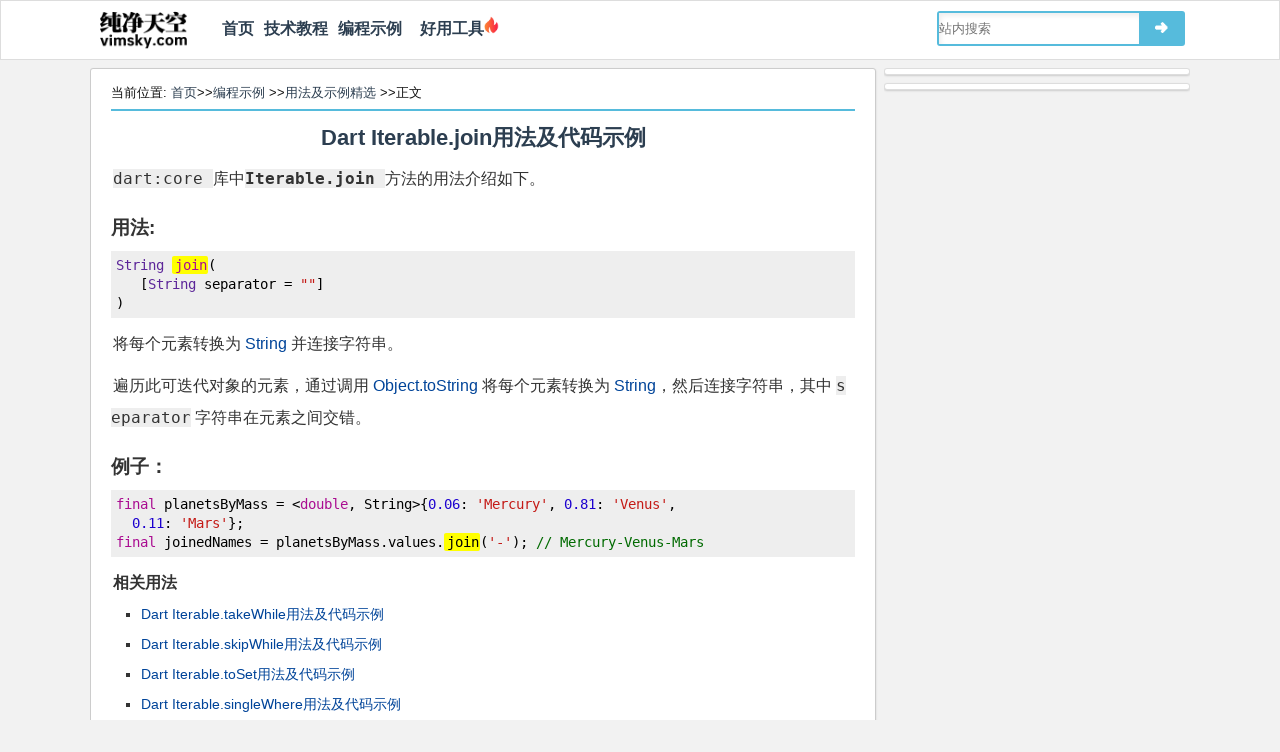

--- FILE ---
content_type: text/html
request_url: https://vimsky.com/examples/usage/dart-core-Iterable-join-da.html
body_size: 3254
content:
<!DOCTYPE html>
<html lang="zh-CN">
<head>
<meta http-equiv="Content-Type" content="text/html; charset=UTF-8" />
<title>Dart Iterable.join用法及代码示例 - 纯净天空</title>
<meta name="description" content="Dart Iterable.join用法及代码示例" />
<meta name="keywords" content="Dart,Iterable.join,用法,代码,示例" />
<meta name="viewport" content="width=device-width, initial-scale=1, maximum-scale=1">
<link rel="shortcut icon" href="https://vimsky.com/wp-content/themes/mytux/images/favicon.ico" type="image/x-icon" />
<link rel="stylesheet" href="https://vimsky.com/wp-content/themes/mytux/style.css?v=18.6.0" type="text/css" media="screen" />
<link rel="canonical" href="https://vimsky.com/examples/usage/dart-core-Iterable-join-da.html" />
<script type='text/javascript' src='https://vimsky.com/wp-includes/js/jquery/jquery.js?ver=1.12.8'></script>
<script>
var _hmt = _hmt || [];
(function() {
  var hm = document.createElement("script");
  hm.src = "https://hm.baidu.com/hm.js?d786aae6ba648d6402b5f26edddb573f";
  var s = document.getElementsByTagName("script")[0]; 
  s.parentNode.insertBefore(hm, s);
})();
</script>
<script type="text/javascript" src="https://cpro.baidustatic.com/cpro/ui/cm.js" async="async" defer="defer" ></script>
</head>
<body class="page">
<header id="header">
    <div class="navtop">
	<div class="logo"><a href="https://vimsky.com/"><img id='vslogoimg' style="width:87px;height:38px" src="//vimsky.com/wp-content/themes/mytux/images/vimsky-logo-v12.png" alt="纯净天空"/></a></div>
    <div style="float:left;margin-left:30px"><nav id="navigation"><ul id="nav">
<li id="menu-item-0" class="menu-item"><a href="https://vimsky.com/">首页</a></li>
<li id="menu-item-1" class="menu-item"><a href="https://vimsky.com/category/%E6%8A%80%E6%9C%AF%E6%95%99%E7%A8%8B">技术教程</a></li>
<li id="menu-item-2" class="menu-item"><a href="https://vimsky.com/examples/index.html">编程示例</a></li>
<li><a href="https://luban360.com/" target="_blank">&nbsp;&nbsp;好用工具</a><img src="//vimsky.com/wp-content/themes/mytux/images/firenobg.png" style="height:18px"/></li></ul>
</nav></div>
    	<div class="search">
	    <form id="searchform" method="get" action="https://vimsky.com/wp-content/themes/mytux/znsearch.php">
		    <input type="text" value='' placeholder="站内搜索" name="s" id="s" size="30" x-webkit-speech />
			<button type="submit" id="searchsubmit"><span>➜</span></button>
		</form>
	</div>
    	</div>
</header>
<section id="content">
<div id="main"><div id="article">
<p class="mypos">
当前位置: <a href="https://vimsky.com/" title="首页">首页</a>&gt;&gt;<a href="https://vimsky.com/examples/index.html">编程示例</a>
&gt;&gt;<a href="https://vimsky.com/examples/list/code-usage-page-1.html">用法及示例精选</a>
&gt;&gt;正文 <hr style="border:1px solid #56bbdc">
</p>
<header><h1 class="mytitle"><a href="https://vimsky.com/examples/usage/dart-core-Iterable-join-da.html">Dart Iterable.join用法及代码示例</a></h1></header>
<article class="text">
<div id="dartdoc-main-content">
<div>
<p><span><code>dart:core </code>库中<strong><code>Iterable.join </code></strong>方法的用法介绍如下。</span></p>
</div>
<h3><strong>用法:</strong></h3>
<pre><code class="dart">String join(
   [String separator = ""]   
)</code></pre>
<section>
<p><span>将每个元素转换为 <a href="https://vimsky.com/examples/usage/dart-core-String-class-da.html">String</a> 并连接字符串。</span></p>
<p><span>遍历此可迭代对象的元素，通过调用 <a href="https://vimsky.com/link.php?source=https%3A//api.dart.dev/stable/2.17.1/dart-core/Object/toString.html" >Object.toString</a> 将每个元素转换为 <a href="https://vimsky.com/examples/usage/dart-core-String-class-da.html">String</a>，然后连接字符串，其中 <code class="dart">separator</code> 字符串在元素之间交错。</span></p>
<h3>例子：</h3>
<pre><code class="dart">final planetsByMass = &lt;double, String&gt;{0.06: 'Mercury', 0.81: 'Venus',
  0.11: 'Mars'};
final joinedNames = planetsByMass.values.join('-'); // Mercury-Venus-Mars
</code></pre>
</section>
</div>
<p><strong>相关用法</strong>
<ul>
<li><a href="https://vimsky.com/examples/usage/dart-core-Iterable-takeWhile-da.html">Dart Iterable.takeWhile用法及代码示例</a></li>
<li><a href="https://vimsky.com/examples/usage/dart-core-Iterable-skipWhile-da.html">Dart Iterable.skipWhile用法及代码示例</a></li>
<li><a href="https://vimsky.com/examples/usage/dart-core-Iterable-toSet-da.html">Dart Iterable.toSet用法及代码示例</a></li>
<li><a href="https://vimsky.com/examples/usage/dart-core-Iterable-singleWhere-da.html">Dart Iterable.singleWhere用法及代码示例</a></li>
<li><a href="https://vimsky.com/examples/usage/dart-core-Iterable-reduce-da.html">Dart Iterable.reduce用法及代码示例</a></li>
<li><a href="https://vimsky.com/examples/usage/dart-core-Iterable-elementAt-da.html">Dart Iterable.elementAt用法及代码示例</a></li>
<li><a href="https://vimsky.com/examples/usage/dart-core-Iterable-where-da.html">Dart Iterable.where用法及代码示例</a></li>
<li><a href="https://vimsky.com/examples/usage/dart-core-Iterable-lastWhere-da.html">Dart Iterable.lastWhere用法及代码示例</a></li>
<li><a href="https://vimsky.com/examples/usage/dart-core-Iterable-contains-da.html">Dart Iterable.contains用法及代码示例</a></li>
<li><a href="https://vimsky.com/examples/usage/dart-core-Iterable-expand-da.html">Dart Iterable.expand用法及代码示例</a></li>
<li><a href="https://vimsky.com/examples/usage/dart-core-Iterable-skip-da.html">Dart Iterable.skip用法及代码示例</a></li>
<li><a href="https://vimsky.com/examples/usage/dart-core-Iterable-toList-da.html">Dart Iterable.toList用法及代码示例</a></li>
<li><a href="https://vimsky.com/examples/usage/dart-core-Iterable-isNotEmpty-da.html">Dart Iterable.isNotEmpty用法及代码示例</a></li>
<li><a href="https://vimsky.com/examples/usage/dart-core-Iterable-every-da.html">Dart Iterable.every用法及代码示例</a></li>
<li><a href="https://vimsky.com/examples/usage/dart-core-Iterable-isEmpty-da.html">Dart Iterable.isEmpty用法及代码示例</a></li>
<li><a href="https://vimsky.com/examples/usage/dart-core-Iterable-map-da.html">Dart Iterable.map用法及代码示例</a></li>
<li><a href="https://vimsky.com/examples/usage/dart-core-Iterable-take-da.html">Dart Iterable.take用法及代码示例</a></li>
<li><a href="https://vimsky.com/examples/usage/dart-core-Iterable-forEach-da.html">Dart Iterable.forEach用法及代码示例</a></li>
<li><a href="https://vimsky.com/examples/usage/dart-core-Iterable-firstWhere-da.html">Dart Iterable.firstWhere用法及代码示例</a></li>
<li><a href="https://vimsky.com/examples/usage/dart-core-Iterable-followedBy-da.html">Dart Iterable.followedBy用法及代码示例</a></li>
<li><a href="https://vimsky.com/examples/usage/dart-core-Iterable-fold-da.html">Dart Iterable.fold用法及代码示例</a></li>
<li><a href="https://vimsky.com/examples/usage/dart-core-Iterable-any-da.html">Dart Iterable.any用法及代码示例</a></li>
<li><a href="https://vimsky.com/examples/usage/dart-collection-IterableMixin-isNotEmpty-da.html">Dart IterableMixin.isNotEmpty用法及代码示例</a></li>
<li><a href="https://vimsky.com/examples/usage/dart-collection-IterableMixin-firstWhere-da.html">Dart IterableMixin.firstWhere用法及代码示例</a></li>
<li><a href="https://vimsky.com/examples/usage/dart-collection-IterableMixin-lastWhere-da.html">Dart IterableMixin.lastWhere用法及代码示例</a></li>
</ul>
<br>

        <div class="_o91ru6e6nbo"></div>
        <script type="text/javascript"> 
            (window.slotbydup = window.slotbydup || []).push({
                id: "u6938035",
                container: "_o91ru6e6nbo",
                async: true
            });
        </script>
        <p>注：<a href="https://vimsky.com/examples/usage/dart-core-Iterable-join-da.html">本文</a>由纯净天空筛选整理自<a href="https://vimsky.com/link.php?source=https%3A%2F%2Fapi.dart.dev%2Fstable%2F2.17.1%2Findex.html" rel="nofollow">dart.dev</a>大神的英文原创作品&nbsp;<a href="https://vimsky.com/link.php?source=https%3A%2F%2Fapi.dart.dev%2Fstable%2F2.17.1%2Fdart-core%2FIterable%2Fjoin.html" rel="nofollow">join method</a>。非经特殊声明，原始代码版权归原作者所有，本译文未经允许或授权，请勿转载或复制。</p>
</article>
<script type="text/javascript">
jQuery(function ($) {$('pre').highlight("join", {caseSensitive:true});})</script>
</div></div>
<aside id="sidebar">
    <div class="widget widget_text" id="text-17">			<div class="textwidget">    <div class="_xdi9ris07e8"></div>
    <script type="text/javascript"> 
        (window.slotbydup = window.slotbydup || []).push({
            id: "u6938051",
            container: "_xdi9ris07e8",
            async: true
        });
    </script></div>
		</div><div class="widget widget_text" id="text-23">			<div class="textwidget">    <div class="_s305h619ieg"></div>
    <script type="text/javascript"> 
        (window.slotbydup = window.slotbydup || []).push({
            id: "u6937850",
            container: "_s305h619ieg",
            async: true
        });
    </script></div>
		</div></aside>
</section>
<footer id="footer">
<center>
<div class="friendLink"><span>友情链接:</span>
<a href="https://github.com/" target="_blank">GitHub</a>&nbsp;|&nbsp;
<a href="https://stackoverflow.com/" target="_blank">stack overflow</a>&nbsp;|&nbsp;
<a href="https://spark.apache.org/" target="_blank">Spark</a>&nbsp;|&nbsp;
<a href="https://www.csdn.net" target="_blank">CSDN</a>&nbsp;|&nbsp;
<a href="https://qawell.com/" target="_blank">QaWell</a>&nbsp;|&nbsp;
<a href="https://www.aliyun.com/minisite/goods?userCode=6k8tcx3f" target="_blank">阿里云</a>&nbsp;|&nbsp;
<a href="https://curl.qcloud.com/a7KEnAPn" target="_blank">腾讯云</a>&nbsp;|&nbsp;
<a href="https://wordpress.org/" target="_blank">WordPress</a>&nbsp;|&nbsp;
<a href="https://luban360.com/" target="_blank">鲁班工具</a>&nbsp;|&nbsp;
<a href="https://latex.vimsky.com/" target="_blank">LaTex</a></div>

<div class="crblock">
<span>&copy;2025</span>&nbsp;|&nbsp;<a href="https://vimsky.com/"><span>纯净天空</span></a>
&nbsp;|&nbsp;
<a href="/zh-tw/examples/usage/dart-core-Iterable-join-da.html">繁体</a>
&nbsp;|&nbsp;
<a href="/examples/usage/dart-core-Iterable-join-da.html">简体</a>
&nbsp;|&nbsp;
<a href="https://vimsky.com/info/contact">联系我们</a>
&nbsp;|&nbsp;
<a href="http://beian.miit.gov.cn/" target="_blank">京ICP备15018527号-1</a>
</div>
</center>
</footer>
<script type='text/javascript' src='https://vimsky.com/wp-content/plugins/wp-code-highlightjs/highlight.common.new.pack.js?ver=0.6.9' async="async"></script>
</body>
</html>
